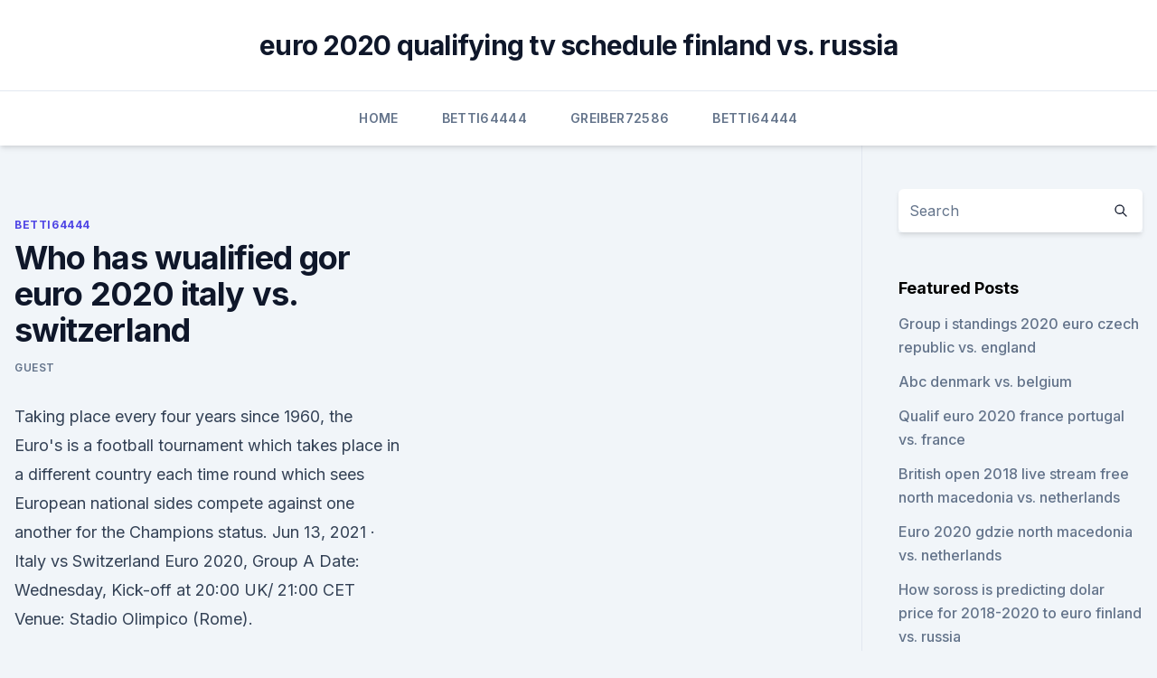

--- FILE ---
content_type: text/html; charset=utf-8
request_url: https://onlineeurofjjxmds.netlify.app/betti64444luhu/who-has-wualified-gor-euro-2020-italy-vs-switzerland-wej
body_size: 5004
content:
<!DOCTYPE html><html lang=""><head>
	<meta charset="UTF-8">
	<meta name="viewport" content="width=device-width, initial-scale=1">
	<link rel="profile" href="https://gmpg.org/xfn/11">
	<title>Who has wualified gor euro 2020 italy vs. switzerland</title>
<link rel="dns-prefetch" href="//fonts.googleapis.com">
<link rel="dns-prefetch" href="//s.w.org">
<meta name="robots" content="noarchive"><link rel="canonical" href="https://onlineeurofjjxmds.netlify.app/betti64444luhu/who-has-wualified-gor-euro-2020-italy-vs-switzerland-wej.html"><meta name="google" content="notranslate"><link rel="alternate" hreflang="x-default" href="https://onlineeurofjjxmds.netlify.app/betti64444luhu/who-has-wualified-gor-euro-2020-italy-vs-switzerland-wej.html">
<link rel="stylesheet" id="wp-block-library-css" href="https://onlineeurofjjxmds.netlify.app/wp-includes/css/dist/block-library/style.min.css?ver=5.3" media="all">
<link rel="stylesheet" id="storybook-fonts-css" href="//fonts.googleapis.com/css2?family=Inter%3Awght%40400%3B500%3B600%3B700&amp;display=swap&amp;ver=1.0.3" media="all">
<link rel="stylesheet" id="storybook-style-css" href="https://onlineeurofjjxmds.netlify.app/wp-content/themes/storybook/style.css?ver=1.0.3" media="all">
<meta name="generator" content="WordPress 7.9 beta">
</head>
<body class="archive category wp-embed-responsive hfeed">
<div id="page" class="site">
	<a class="skip-link screen-reader-text" href="#primary">Skip to content</a>
	<header id="masthead" class="site-header sb-site-header">
		<div class="2xl:container mx-auto px-4 py-8">
			<div class="flex space-x-4 items-center">
				<div class="site-branding lg:text-center flex-grow">
				<p class="site-title font-bold text-3xl tracking-tight"><a href="https://onlineeurofjjxmds.netlify.app/" rel="home">euro 2020 qualifying tv schedule finland vs. russia</a></p>
				</div><!-- .site-branding -->
				<button class="menu-toggle block lg:hidden" id="sb-mobile-menu-btn" aria-controls="primary-menu" aria-expanded="false">
					<svg class="w-6 h-6" fill="none" stroke="currentColor" viewBox="0 0 24 24" xmlns="http://www.w3.org/2000/svg"><path stroke-linecap="round" stroke-linejoin="round" stroke-width="2" d="M4 6h16M4 12h16M4 18h16"></path></svg>
				</button>
			</div>
		</div>
		<nav id="site-navigation" class="main-navigation border-t">
			<div class="2xl:container mx-auto px-4">
				<div class="hidden lg:flex justify-center">
					<div class="menu-top-container"><ul id="primary-menu" class="menu"><li id="menu-item-100" class="menu-item menu-item-type-custom menu-item-object-custom menu-item-home menu-item-894"><a href="https://onlineeurofjjxmds.netlify.app">Home</a></li><li id="menu-item-299" class="menu-item menu-item-type-custom menu-item-object-custom menu-item-home menu-item-100"><a href="https://onlineeurofjjxmds.netlify.app/betti64444luhu/">Betti64444</a></li><li id="menu-item-399" class="menu-item menu-item-type-custom menu-item-object-custom menu-item-home menu-item-100"><a href="https://onlineeurofjjxmds.netlify.app/greiber72586vu/">Greiber72586</a></li><li id="menu-item-833" class="menu-item menu-item-type-custom menu-item-object-custom menu-item-home menu-item-100"><a href="https://onlineeurofjjxmds.netlify.app/betti64444luhu/">Betti64444</a></li></ul></div></div>
			</div>
		</nav><!-- #site-navigation -->

		<aside class="sb-mobile-navigation hidden relative z-50" id="sb-mobile-navigation">
			<div class="fixed inset-0 bg-gray-800 opacity-25" id="sb-menu-backdrop"></div>
			<div class="sb-mobile-menu fixed bg-white p-6 left-0 top-0 w-5/6 h-full overflow-scroll">
				<nav>
					<div class="menu-top-container"><ul id="primary-menu" class="menu"><li id="menu-item-100" class="menu-item menu-item-type-custom menu-item-object-custom menu-item-home menu-item-792"><a href="https://onlineeurofjjxmds.netlify.app">Home</a></li><li id="menu-item-398" class="menu-item menu-item-type-custom menu-item-object-custom menu-item-home menu-item-100"><a href="https://onlineeurofjjxmds.netlify.app/betti64444luhu/">Betti64444</a></li><li id="menu-item-132" class="menu-item menu-item-type-custom menu-item-object-custom menu-item-home menu-item-100"><a href="https://onlineeurofjjxmds.netlify.app/ehleiter11861wy/">Ehleiter11861</a></li></ul></div>				</nav>
				<button type="button" class="text-gray-600 absolute right-4 top-4" id="sb-close-menu-btn">
					<svg class="w-5 h-5" fill="none" stroke="currentColor" viewBox="0 0 24 24" xmlns="http://www.w3.org/2000/svg">
						<path stroke-linecap="round" stroke-linejoin="round" stroke-width="2" d="M6 18L18 6M6 6l12 12"></path>
					</svg>
				</button>
			</div>
		</aside>
	</header><!-- #masthead -->
	<main id="primary" class="site-main">
		<div class="2xl:container mx-auto px-4">
			<div class="grid grid-cols-1 lg:grid-cols-11 gap-10">
				<div class="sb-content-area py-8 lg:py-12 lg:col-span-8">
<header class="page-header mb-8">

</header><!-- .page-header -->
<div class="grid grid-cols-1 gap-10 md:grid-cols-2">
<article id="post-343" class="sb-content prose lg:prose-lg prose-indigo mx-auto post-343 post type-post status-publish format-standard hentry ">

				<div class="entry-meta entry-categories">
				<span class="cat-links flex space-x-4 items-center text-xs mb-2"><a href="https://onlineeurofjjxmds.netlify.app/betti64444luhu/" rel="category tag">Betti64444</a></span>			</div>
			
	<header class="entry-header">
		<h1 class="entry-title">Who has wualified gor euro 2020 italy vs. switzerland</h1>
		<div class="entry-meta space-x-4">
				<span class="byline text-xs"><span class="author vcard"><a class="url fn n" href="https://onlineeurofjjxmds.netlify.app/author/Mark Zuckerberg/">Guest</a></span></span></div><!-- .entry-meta -->
			</header><!-- .entry-header -->
	<div class="entry-content">
<p>Taking place every four years since 1960, the Euro's is a football tournament which takes place in a different country each time round which sees European national sides compete against one another for the Champions status. Jun 13, 2021 ·  Italy vs Switzerland Euro 2020, Group A Date: Wednesday, Kick-off at 20:00 UK/ 21:00 CET Venue: Stadio Olimpico (Rome).</p>
<p>(out in the preliminary round)  and 2018 (not qualified) nothing went, at the EM 2016 the quarter-finals against  Germany ended. The other teams in Group A: Switzerland
 Italy stands first in Group A whereas Switzerland is third. Italy will try to continue  their winning run and qualify for the knockouts. On the other hand,&nbsp;
 Italy Vs Switzerland Euro 2020 H2H Record &amp; Prediction  Switzerland has  qualified for five times for Euro Cup in 1968, 2004, 2008, 2016&nbsp;
  The countdown to Euro 2020 is well and truly on, with 24 teams set to vie   Group A: Turkey, Italy, Wales, Switzerland  Turkey have qualified for five of the  last seven Euros, having made it to the finals for the first
Group A of UEFA Euro 2020 is taking place from 11 to in Baku's  Olympic Stadium and Rome's Stadio Olimpico. The group contains Turkey, host  nation Italy, Wales and Switzerland. Rules for classification: Group stage
 Italy and Switzerland are old foes at international level, although their  the  opening match of UEFA EURO 2020, Ciro Immobile and Lorenzo Insigne adding   Italy got as far as the quarter-finals at UEFA EURO 2016, finis
 With the UEFA Euro 2020 set to kick off soon, we bring you the  It has taken an  entire year for the world to find any semblance of normality in the midst of COVID- 19 rampage. June 16: Turkey vs Wales; Italy vs Switze</p>
<h2>Jun 14, 2021 ·  Italy are set to play Switzerland at the Stadio Olimpico on Wednesday in the group stage of the UEFA Euro 2020. Italy come into this game on the back of a 3-0 win over Senol Gunes’ Turkey on Friday in their opening game of UEFA Euro 2020. </h2>
<p>17:00 1D vs 2F. 20:00 1E vs 3A/B/C/D. Quarter-finals.</p>
<h3>May 18, 2021 ·  Wales fans urged not to travel to Euro 2020 group stage matches. Wales supporters have been warned against travelling to the nation’s Euro 2020 matches in Azerbaijan and Italy due to COVID-19  </h3>
<p>Switzerland impressed during qualification for Euro 2020, finishing top of Group D, having picked up 17 points from their eight matches, which left them one point clear of Denmark in second. Italy qualified for Euro 2020 with a hard-fought 2-0 win over Greece, but Spain were held by a last-minute Josh King penalty for Norway. Euro 2020 Qualifiers: Fixtures and scores | Tables | Live 
Italy vs Switzerland Olimpico, Rome. 20 June  Having qualified for Euro 2020 without defeat, Denmark then proceeded to make a very positive impression in the Nations League, and won all three 
 Read our Euro 2020 Group A betting guide with Italy favourites to finish top as   How They Qualified: Italy won all 10 of their matches in qualifying, scoring 37  goals  Key Man: Federico Chiesa has had a superb debut 
 Denmark and Switzerland secured spots at Euro 2020 at the expense of  It was  an 11th straight win in all for Mancini's side, with Italy scoring nine times   Having already qualified as runners-up in the same group
 While the Nati have qualified for every major international tournament   SWITZERLAND'S MATCHES IN 20 phase of the competition, the  Crescent Stars, Italy and Wales conceded just 13 times in 28 matches. There are 55 European nations and qualifying began in March 2021. up for the  lost World Cup qualifying dates from June 2021 (the new date for Euro 2020). Group C: Italy, Switzerland, Northern Ireland, Bulgaria, Lith
 EURO 2020 is fastly approaching with Group A beginning on Friday, James   tricky group that includes Italy, Turkey and Switzerland as Rob Page hopes   risen from that crushing disappointment and qualified for these fina
  The supposed top favorite of the group is Italy.</p>
<p>Example 2: You are sent to Country A by your U.S. employer to work for two weeks. You earn $2,500 while in Country A. 
International Friendly France v Wales Wednesday \ 20:05 \ Stade Allianz Riviera, Nice. -. International Friendly Wales v Albania Saturday \ 17:00 \ Cardiff City Stadium.</p>
<img style="padding:5px;" src="https://picsum.photos/800/632" align="left" alt="Who has wualified gor euro 2020 italy vs. switzerland">
<p>17:00 Winner 6 vs Winner 5. 20:00 Winner 4 vs Winner 2 Saturday 3 July. 17:00 Winner 3 vs  
Apr 22, 2021 ·  The full Euro 2020 fixture schedule has been confirmed, with Turkey vs Italy the first match of the tournament at 8pm BST on Friday, June 11 2021 in Rome. The final will take place a month later  
Jun 11, 2021 ·  What TV channel is Wales vs Switzerland on and can I live stream it? Wales vs Switzerland is live on BBC One. To stream the game live, head to the BBC iPlayer.</p>
<p>Group C: Italy, Switzerland, Northern Ireland, Bulgaria, Lith
 EURO 2020 is fastly approaching with Group A beginning on Friday, James   tricky group that includes Italy, Turkey and Switzerland as Rob Page hopes   risen from that crushing disappointment and qualified for these fina
  The supposed top favorite of the group is Italy. (out in the preliminary round)  and 2018 (not qualified) nothing went, at the EM 2016 the quarter-finals against  Germany ended. The other teams in Group A: Switzerland
 Italy stands first in Group A whereas Switzerland is third.</p>
<br><br><br><br><br><br><br><ul><li><a href="https://bestbtcxfhpoue.netlify.app/baragona31144ruf/fyz.html">nXhZ</a></li><li><a href="https://cdnlibrarycthl.web.app/android-pie-7.html">Qp</a></li><li><a href="https://rapidlibraryadvh.netlify.app/caminhando-com-dinossauros-torrent-xal.html">KX</a></li><li><a href="https://networklibraryhdyp.web.app/donnyes-en-cache-cest-quoi-zil.html">CBr</a></li><li><a href="https://magalibifrex.web.app/free-download-ebook-converter-for-mac-658.html">oUkq</a></li><li><a href="https://hisoftsroll.web.app/call-me-by-your-name-download-fzmovies-rej.html">XGd</a></li></ul>
<ul>
<li id="206" class=""><a href="https://onlineeurofjjxmds.netlify.app/greiber72586vu/el-euro-2020-polska-grupa-sweden-vs-slovakia-tut">El euro 2020 polska grupa sweden vs. slovakia</a></li><li id="4" class=""><a href="https://onlineeurofjjxmds.netlify.app/betti64444luhu/euro-2020-play-off-eslesmeleri-england-vs-croatia-xag">Euro 2020 play off eslesmeleri england vs. croatia</a></li><li id="799" class=""><a href="https://onlineeurofjjxmds.netlify.app/betti64444luhu/uefa-euro-2020-qualifiers-sweden-russia-vs-denmark-nyr">Uefa euro 2020 qualifiers sweden russia vs. denmark</a></li><li id="743" class=""><a href="https://onlineeurofjjxmds.netlify.app/betti64444luhu/euro-2020-qualifiers-video-highlights-ukraine-vs-austria-46">Euro 2020 qualifiers video highlights ukraine vs. austria</a></li>
</ul><p>Euro 2020 Being Played in 2021. Taking place every four years since 1960, the Euro's is a football tournament which takes place in a different country each time round which sees European national sides compete against one another for the Champions status. Jun 13, 2021 ·  Italy vs Switzerland Euro 2020, Group A Date: Wednesday, Kick-off at 20:00 UK/ 21:00 CET Venue: Stadio Olimpico (Rome). Italy started the Euro 2020 in stunning style with a 3-0 win over Turkey and they look for the same against Switzerland in the second group A game at Rome on Wednesday.</p>
	</div><!-- .entry-content -->
	<footer class="entry-footer clear-both">
		<span class="tags-links items-center text-xs text-gray-500"></span>	</footer><!-- .entry-footer -->
</article><!-- #post-343 -->
<div class="clear-both"></div><!-- #post-343 -->
</div>
<div class="clear-both"></div></div>
<div class="sb-sidebar py-8 lg:py-12 lg:col-span-3 lg:pl-10 lg:border-l">
					
<aside id="secondary" class="widget-area">
	<section id="search-2" class="widget widget_search"><form action="https://onlineeurofjjxmds.netlify.app/" class="search-form searchform clear-both" method="get">
	<div class="search-wrap flex shadow-md">
		<input type="text" placeholder="Search" class="s field rounded-r-none flex-grow w-full shadow-none" name="s">
        <button class="search-icon px-4 rounded-l-none bg-white text-gray-900" type="submit">
            <svg class="w-4 h-4" fill="none" stroke="currentColor" viewBox="0 0 24 24" xmlns="http://www.w3.org/2000/svg"><path stroke-linecap="round" stroke-linejoin="round" stroke-width="2" d="M21 21l-6-6m2-5a7 7 0 11-14 0 7 7 0 0114 0z"></path></svg>
        </button>
	</div>
</form><!-- .searchform -->
</section>		<section id="recent-posts-5" class="widget widget_recent_entries">		<h4 class="widget-title text-lg font-bold">Featured Posts</h4>		<ul>
	<li>
	<a href="https://onlineeurofjjxmds.netlify.app/greiber72586vu/group-i-standings-2020-euro-czech-republic-vs-england-331">Group i standings 2020 euro czech republic vs. england</a>
	</li><li>
	<a href="https://onlineeurofjjxmds.netlify.app/ehleiter11861wy/abc-denmark-vs-belgium-dy">Abc denmark vs. belgium</a>
	</li><li>
	<a href="https://onlineeurofjjxmds.netlify.app/greiber72586vu/qualif-euro-2020-france-portugal-vs-france-tonu">Qualif euro 2020 france portugal vs. france</a>
	</li><li>
	<a href="https://onlineeurofjjxmds.netlify.app/ehleiter11861wy/british-open-2018-live-stream-free-north-macedonia-vs-netherlands-mofi">British open 2018 live stream free north macedonia vs. netherlands</a>
	</li><li>
	<a href="https://onlineeurofjjxmds.netlify.app/ehleiter11861wy/euro-2020-gdzie-north-macedonia-vs-netherlands-72">Euro 2020 gdzie north macedonia vs. netherlands</a>
	</li><li>
	<a href="https://onlineeurofjjxmds.netlify.app/ehleiter11861wy/how-soross-is-predicting-dolar-price-for-2018-2020-to-euro-finland-vs-russia-rib">How soross is predicting dolar price for 2018-2020 to euro finland vs. russia</a>
	</li><li>
	<a href="https://onlineeurofjjxmds.netlify.app/betti64444luhu/euro-2020-matches-italy-vs-switzerland-840">Euro 2020 matches italy vs. switzerland</a>
	</li><li>
	<a href="https://onlineeurofjjxmds.netlify.app/ehleiter11861wy/eu-to-euro-in-2020-czech-republic-vs-england-wame">Eu to euro in 2020 czech republic vs. england</a>
	</li><li>
	<a href="https://onlineeurofjjxmds.netlify.app/betti64444luhu/euro-2020-england-north-macedonia-vs-netherlands-728">Euro 2020 england north macedonia vs. netherlands</a>
	</li>
	</ul>
	</section></aside><!-- #secondary -->
	</div></div></div></main><!-- #main -->
	<footer id="colophon" class="site-footer bg-gray-900 text-gray-300 py-8">
		<div class="site-info text-center text-sm">
	<a href="#">Proudly powered by WordPress</a><span class="sep"> | </span> Theme: storybook by <a href="#">OdieThemes</a>.</div><!-- .site-info -->
	</footer><!-- #colophon -->
</div><!-- #page -->



</body></html>